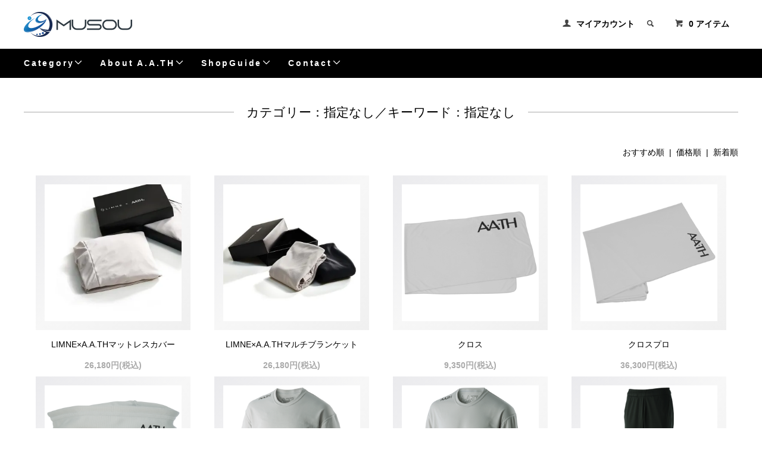

--- FILE ---
content_type: text/html; charset=EUC-JP
request_url: https://musou.jp/?mode=srh
body_size: 6129
content:
<!DOCTYPE html PUBLIC "-//W3C//DTD XHTML 1.0 Transitional//EN" "http://www.w3.org/TR/xhtml1/DTD/xhtml1-transitional.dtd">
<html xmlns:og="http://ogp.me/ns#" xmlns:fb="http://www.facebook.com/2008/fbml" xmlns:mixi="http://mixi-platform.com/ns#" xmlns="http://www.w3.org/1999/xhtml" xml:lang="ja" lang="ja" dir="ltr">
<head>
<meta http-equiv="content-type" content="text/html; charset=euc-jp" />
<meta http-equiv="X-UA-Compatible" content="IE=edge,chrome=1" />
<title>商品検索 - MUSOU　オンラインショップ</title>
<meta name="Keywords" content="商品検索,ts-and-h" />
<meta name="Description" content="" />
<meta name="Author" content="" />
<meta name="Copyright" content="GMOペパボ" />
<meta http-equiv="content-style-type" content="text/css" />
<meta http-equiv="content-script-type" content="text/javascript" />
<link rel="stylesheet" href="https://musou.jp/css/framework/colormekit.css" type="text/css" />
<link rel="stylesheet" href="https://musou.jp/css/framework/colormekit-responsive.css" type="text/css" />
<link rel="stylesheet" href="https://img07.shop-pro.jp/PA01459/489/css/2/index.css?cmsp_timestamp=20210521121639" type="text/css" />
<link rel="stylesheet" href="https://img07.shop-pro.jp/PA01459/489/css/2/product_srh.css?cmsp_timestamp=20210521121639" type="text/css" />

<link rel="alternate" type="application/rss+xml" title="rss" href="https://musou.jp/?mode=rss" />
<link rel="shortcut icon" href="https://img07.shop-pro.jp/PA01459/489/favicon.ico?cmsp_timestamp=20250312132340" />
<script type="text/javascript" src="//ajax.googleapis.com/ajax/libs/jquery/1.11.0/jquery.min.js" ></script>
<meta property="og:title" content="商品検索 - MUSOU　オンラインショップ" />
<meta property="og:description" content="" />
<meta property="og:url" content="https://musou.jp?mode=srh" />
<meta property="og:site_name" content="MUSOU　オンラインショップ" />
<script>
  var Colorme = {"page":"product_srh","shop":{"account_id":"PA01459489","title":"MUSOU\u3000\u30aa\u30f3\u30e9\u30a4\u30f3\u30b7\u30e7\u30c3\u30d7"},"basket":{"total_price":0,"items":[]},"customer":{"id":null}};

  (function() {
    function insertScriptTags() {
      var scriptTagDetails = [{"src":"https:\/\/disable-right-click.colorme.app\/js\/disable-right-click.js","integrity":null}];
      var entry = document.getElementsByTagName('script')[0];

      scriptTagDetails.forEach(function(tagDetail) {
        var script = document.createElement('script');

        script.type = 'text/javascript';
        script.src = tagDetail.src;
        script.async = true;

        if( tagDetail.integrity ) {
          script.integrity = tagDetail.integrity;
          script.setAttribute('crossorigin', 'anonymous');
        }

        entry.parentNode.insertBefore(script, entry);
      })
    }

    window.addEventListener('load', insertScriptTags, false);
  })();
</script>
<script async src="https://zen.one/analytics.js"></script>
</head>
<body>
<meta name="colorme-acc-payload" content="?st=1&pt=10030&ut=0&at=PA01459489&v=20260117123057&re=&cn=df22db515d0798e11c525022fad8256c" width="1" height="1" alt="" /><script>!function(){"use strict";Array.prototype.slice.call(document.getElementsByTagName("script")).filter((function(t){return t.src&&t.src.match(new RegExp("dist/acc-track.js$"))})).forEach((function(t){return document.body.removeChild(t)})),function t(c){var r=arguments.length>1&&void 0!==arguments[1]?arguments[1]:0;if(!(r>=c.length)){var e=document.createElement("script");e.onerror=function(){return t(c,r+1)},e.src="https://"+c[r]+"/dist/acc-track.js?rev=3",document.body.appendChild(e)}}(["acclog001.shop-pro.jp","acclog002.shop-pro.jp"])}();</script><link href="https://fonts.googleapis.com/css?family=Roboto+Slab:400,700" rel="stylesheet" type="text/css">
<link href="https://fonts.googleapis.com/earlyaccess/notosansjp.css">
  <link href="https://img.shop-pro.jp/tmpl_js/78/bxslider/jquery.bxslider.css" rel="stylesheet" type="text/css">
  <script src="https://img.shop-pro.jp/tmpl_js/78/bxslider/jquery.bxslider.min.js"></script>
<script src="https://img.shop-pro.jp/tmpl_js/78/jquery.tile.js"></script>
<script src="https://img.shop-pro.jp/tmpl_js/78/masonry.pkgd.min.js"></script>
<script src="https://img.shop-pro.jp/tmpl_js/78/smoothscroll.js"></script>
<script src="https://img.shop-pro.jp/tmpl_js/78/jquery.ah-placeholder.js"></script>
<script src="https://img.shop-pro.jp/tmpl_js/78/utility_index.js"></script>

<div class="cart_in_modal__bg show_while_cart_in_connecting spinner" style="display: none;"></div>
<!--[if lte IE 8]>
<div id="wrapper" class="ie8 page--product_srh">
<![endif]-->

<div id="wrapper" class="page--product_srh">

  <div id="header" class="header__section container">
    <div class="clearfix">
      <h1 class="header__logo header__logo-img">
        <a href="./"><img src="https://img07.shop-pro.jp/PA01459/489/PA01459489.png?cmsp_timestamp=20250312132340" alt="MUSOU　オンラインショップ" /></a>
      </h1>
      
      <ul class="header-nav hidden-phone">
        
        <li class="header-nav__unit">
          <i class="icon-b icon-user"></i>
          <a href="https://musou.jp/?mode=myaccount" class="header-nav__txt">マイアカウント</a>
        </li>
                
        
        <li class="header-nav__unit">
          <i class="icon-b icon-search header__search-switch" data-visible-switch="search-form"></i>
          <form action="https://musou.jp/" method="GET" class="header__search-form" data-visible-target="search-form">
            <input type="hidden" name="mode" value="srh" />
            <input type="text" name="keyword" placeholder="商品を検索" class="header__search-form__input" data-search-input="search-form__input" />
          </form>
        </li>
        
        
        <li class="header-nav__unit">
                    <a href="https://musou.jp/cart/proxy/basket?shop_id=PA01459489&shop_domain=musou.jp" class="header-nav__btn btn-secondary">
            <i class="icon-b icon-cart"></i>0 アイテム
          </a>
                  </li>
        
      </ul>
      
      
            
    </div>
    
    <ul class="global-nav-phone visible-phone">
      <li>
        <a href="javascript:TabBlockToggle('global-nav');">
          <i class="icon-lg-b icon-list"></i>
        </a>
      </li>
      <li>
        <a href="javascript:TabBlockToggle('global-nav__search-form');">
          <i class="icon-lg-b icon-search"></i>
        </a>
      </li>
      <li>
        <a href="javascript:TabBlockToggle('global-nav__user-nav');">
          <i class="icon-lg-b icon-user"></i>
        </a>
      </li>
      <li>
                <a href="https://musou.jp/cart/proxy/basket?shop_id=PA01459489&shop_domain=musou.jp">
          <i class="icon-lg-b icon-cart"></i>
        </a>
              </li>
    </ul>
    
    <div class="global-nav-wrap">
      <ul class="global-nav clearfix global-nav__pulldown-nav" data-visible-target="global-nav" data-block="tab-content">
        <li class="global-nav__unit global-nav__pulldown">
          <a href="javascript:PulldownToggle('global-nav__product-nav');" class="global-nav__unit__txt">
            Category<i class="icon-w icon-chevron_thin_down hidden-phone"></i>
          </a>
          
          <div class="visible-phone">
            <ul class="header__pulldown-nav__list">
							　　<li>
              <a href="/?mode=srh">全ての商品を見る</a>
            </li>
              
                              <li>
                  <a href="https://musou.jp/?mode=cate&cbid=2948439&csid=0">
                    上半身（頭・首・手・腹部を含む）
                  </a>
                </li>
                              <li>
                  <a href="https://musou.jp/?mode=cate&cbid=2948440&csid=0">
                    下半身（膝・足を含む）
                  </a>
                </li>
                              <li>
                  <a href="https://musou.jp/?mode=cate&cbid=2668969&csid=0">
                    パッド・カバー・ブランケット
                  </a>
                </li>
                              <li>
                  <a href="https://musou.jp/?mode=cate&cbid=2683187&csid=0">
                    その他
                  </a>
                </li>
                            
              
                          </ul>
          </div>
          
        </li>
        <li class="global-nav__unit">
          <a href="/?mode=f1" class="global-nav__unit__txt">About A.A.TH<i class="icon-w icon-chevron_thin_down hidden-phone"></i></a>
        </li>
                <li class="global-nav__unit">
          <a href="/?mode=sk" class="global-nav__unit__txt">ShopGuide<i class="icon-w icon-chevron_thin_down hidden-phone"></i></a>
        </li>
        <li class="global-nav__unit">
          <a href="https://ts-and-h.shop-pro.jp/customer/inquiries/new" class="global-nav__unit__txt">Contact<i class="icon-w icon-chevron_thin_down hidden-phone"></i></a>
        </li>
      </ul>
      <div class="global-nav__pulldown-nav" data-visible-target="global-nav__search-form" data-block="tab-content">
        <form action="https://musou.jp/" method="GET" class="header__search-form--phone">
          <input type="hidden" name="mode" value="srh" />
          <input type="text" name="keyword" placeholder="商品を検索" />
          <button class="btn">検索</button>
        </form>
      </div>
      <div class="global-nav__pulldown-nav" data-visible-target="global-nav__user-nav" data-block="tab-content">
        <ul class="header__pulldown-nav__list">
          <li><a href="https://musou.jp/?mode=myaccount">マイアカウント</a></li>
                  </ul>
      </div>
    </div>
    <div class="global-nav__pulldown-nav row hidden-phone" data-visible-target="global-nav__product-nav" data-block="tab-content">
      
                                                        <ul class="row header__pulldown-nav__list col col-sm-12">
																											<li>
              <a href="/?mode=srh">全ての商品を見る</a>
            </li>

                    <li>
              <a href="https://musou.jp/?mode=cate&cbid=2948439&csid=0">
                上半身（頭・首・手・腹部を含む）
              </a>
            </li>
                                          <li>
              <a href="https://musou.jp/?mode=cate&cbid=2948440&csid=0">
                下半身（膝・足を含む）
              </a>
            </li>
                                          <li>
              <a href="https://musou.jp/?mode=cate&cbid=2668969&csid=0">
                パッド・カバー・ブランケット
              </a>
            </li>
                                          <li>
              <a href="https://musou.jp/?mode=cate&cbid=2683187&csid=0">
                その他
              </a>
            </li>
                          </ul>
                    
      
            
    </div>
  </div>
      <div class="container">
  <h2 class="section__title-h2"><span>
    カテゴリー：指定なし／キーワード：指定なし</span>
  </h2>
      
    <p class="product-list__sort">
      おすすめ順
            &nbsp;|&nbsp;
              <a href="?mode=srh&sort=p">価格順</a>      &nbsp;|&nbsp;
              <a href="?mode=srh&sort=n">新着順</a>    </p>
    
    
    <ul class="row product-list">
              <li class="col col-lg-3 col-sm-4 col-xs-12 product-list__unit">
          <div class="product-list__unit__inner">
            <a href="?pid=156088987">
                              <img src="https://img07.shop-pro.jp/PA01459/489/product/156088987_th.jpg?cmsp_timestamp=20201215135205" alt="LIMNE×A.A.THマットレスカバー" class="product-list__photo" />
                          </a>
            <a href="?pid=156088987" class="product-list__name product-list__text">
              LIMNE×A.A.THマットレスカバー
            </a>
                        <p>
                                              <span class="product-list__price product-list__text">
                  26,180円(税込)
                </span>
                                          </p>
          </div>
        </li>
              <li class="col col-lg-3 col-sm-4 col-xs-12 product-list__unit">
          <div class="product-list__unit__inner">
            <a href="?pid=156254972">
                              <img src="https://img07.shop-pro.jp/PA01459/489/product/156254972_th.jpg?cmsp_timestamp=20201215151531" alt="LIMNE×A.A.THマルチブランケット" class="product-list__photo" />
                          </a>
            <a href="?pid=156254972" class="product-list__name product-list__text">
              LIMNE×A.A.THマルチブランケット
            </a>
                        <p>
                                              <span class="product-list__price product-list__text">
                  26,180円(税込)
                </span>
                                          </p>
          </div>
        </li>
              <li class="col col-lg-3 col-sm-4 col-xs-12 product-list__unit">
          <div class="product-list__unit__inner">
            <a href="?pid=156426446">
                              <img src="https://img07.shop-pro.jp/PA01459/489/product/156426446_th.png?cmsp_timestamp=20201223145320" alt="クロス" class="product-list__photo" />
                          </a>
            <a href="?pid=156426446" class="product-list__name product-list__text">
              クロス
            </a>
                        <p>
                                              <span class="product-list__price product-list__text">
                  9,350円(税込)
                </span>
                                          </p>
          </div>
        </li>
              <li class="col col-lg-3 col-sm-4 col-xs-12 product-list__unit">
          <div class="product-list__unit__inner">
            <a href="?pid=156803183">
                              <img src="https://img07.shop-pro.jp/PA01459/489/product/156803183_th.png?cmsp_timestamp=20210115193759" alt="クロスプロ" class="product-list__photo" />
                          </a>
            <a href="?pid=156803183" class="product-list__name product-list__text">
              クロスプロ
            </a>
                        <p>
                                              <span class="product-list__price product-list__text">
                  36,300円(税込)
                </span>
                                          </p>
          </div>
        </li>
              <li class="col col-lg-3 col-sm-4 col-xs-12 product-list__unit">
          <div class="product-list__unit__inner">
            <a href="?pid=156803238">
                              <img src="https://img07.shop-pro.jp/PA01459/489/product/156803238_th.png?cmsp_timestamp=20210115194256" alt="ネックロール" class="product-list__photo" />
                          </a>
            <a href="?pid=156803238" class="product-list__name product-list__text">
              ネックロール
            </a>
                        <p>
                                              <span class="product-list__price product-list__text">
                  4,950円(税込)
                </span>
                                          </p>
          </div>
        </li>
              <li class="col col-lg-3 col-sm-4 col-xs-12 product-list__unit">
          <div class="product-list__unit__inner">
            <a href="?pid=156803274">
                              <img src="https://img07.shop-pro.jp/PA01459/489/product/156803274_th.png?cmsp_timestamp=20210115194650" alt="ハーフTシャツ" class="product-list__photo" />
                          </a>
            <a href="?pid=156803274" class="product-list__name product-list__text">
              ハーフTシャツ
            </a>
                        <p>
                                              <span class="product-list__price product-list__text">
                  15,400円(税込)
                </span>
                                          </p>
          </div>
        </li>
              <li class="col col-lg-3 col-sm-4 col-xs-12 product-list__unit">
          <div class="product-list__unit__inner">
            <a href="?pid=156803319">
                              <img src="https://img07.shop-pro.jp/PA01459/489/product/156803319_th.png?cmsp_timestamp=20210115195141" alt="ロングTシャツ" class="product-list__photo" />
                          </a>
            <a href="?pid=156803319" class="product-list__name product-list__text">
              ロングTシャツ
            </a>
                        <p>
                                              <span class="product-list__price product-list__text">
                  17,600円(税込)
                </span>
                                          </p>
          </div>
        </li>
              <li class="col col-lg-3 col-sm-4 col-xs-12 product-list__unit">
          <div class="product-list__unit__inner">
            <a href="?pid=156803353">
                              <img src="https://img07.shop-pro.jp/PA01459/489/product/156803353_th.png?cmsp_timestamp=20210115195608" alt="ロングパンツ" class="product-list__photo" />
                          </a>
            <a href="?pid=156803353" class="product-list__name product-list__text">
              ロングパンツ
            </a>
                        <p>
                                              <span class="product-list__price product-list__text">
                  18,700円(税込)
                </span>
                                          </p>
          </div>
        </li>
              <li class="col col-lg-3 col-sm-4 col-xs-12 product-list__unit">
          <div class="product-list__unit__inner">
            <a href="?pid=156803846">
                              <img src="https://img07.shop-pro.jp/PA01459/489/product/156803846_th.png?cmsp_timestamp=20210216200702" alt="ウェストロール" class="product-list__photo" />
                          </a>
            <a href="?pid=156803846" class="product-list__name product-list__text">
              ウェストロール
            </a>
                        <p>
                                              <span class="product-list__price product-list__text">
                  7,480円(税込)
                </span>
                                          </p>
          </div>
        </li>
              <li class="col col-lg-3 col-sm-4 col-xs-12 product-list__unit">
          <div class="product-list__unit__inner">
            <a href="?pid=156803938">
                              <img src="https://img07.shop-pro.jp/PA01459/489/product/156803938_th.png?cmsp_timestamp=20210115204108" alt="オープントゥソックス" class="product-list__photo" />
                          </a>
            <a href="?pid=156803938" class="product-list__name product-list__text">
              オープントゥソックス
            </a>
                        <p>
                                              <span class="product-list__price product-list__text">
                  4,510円(税込)
                </span>
                                          </p>
          </div>
        </li>
              <li class="col col-lg-3 col-sm-4 col-xs-12 product-list__unit">
          <div class="product-list__unit__inner">
            <a href="?pid=156803999">
                              <img src="https://img07.shop-pro.jp/PA01459/489/product/156803999_th.png?cmsp_timestamp=20210115204326" alt="ハイソックス" class="product-list__photo" />
                          </a>
            <a href="?pid=156803999" class="product-list__name product-list__text">
              ハイソックス
            </a>
                        <p>
                                              <span class="product-list__price product-list__text">
                  4,730円(税込)
                </span>
                                          </p>
          </div>
        </li>
              <li class="col col-lg-3 col-sm-4 col-xs-12 product-list__unit">
          <div class="product-list__unit__inner">
            <a href="?pid=156804037">
                              <img src="https://img07.shop-pro.jp/PA01459/489/product/156804037_th.png?cmsp_timestamp=20210115204509" alt="インナーキャップ" class="product-list__photo" />
                          </a>
            <a href="?pid=156804037" class="product-list__name product-list__text">
              インナーキャップ
            </a>
                        <p>
                                              <span class="product-list__price product-list__text">
                  4,950円(税込)
                </span>
                                          </p>
          </div>
        </li>
          </ul>
    
    
    <div class="pagenation">
      <ul class="pagenation__list">
        <li class="pagenation__unit">
                      <span>&lt;</span>
                  </li>
                  <li class="pagenation__unit">
                                      <span>1</span>
                                  </li>
                  <li class="pagenation__unit">
                                      <a href="?mode=srh&page=2">2</a>
                                  </li>
                  <li class="pagenation__unit">
                                      <a href="?mode=srh&page=3">3</a>
                                  </li>
                  <li class="pagenation__unit">
                                      <a href="?mode=srh&page=4">4</a>
                                  </li>
                <li class="pagenation__unit">
                      <a href="?mode=srh&page=2">&gt;</a>
                  </li>
      </ul>
      <p class="pagenation__info">
        46商品中&nbsp;1&#12316;12商品
      </p>
    </div>
    
  </div>

<script src="https://img.shop-pro.jp/tmpl_js/78/utility_product_list.js"></script>        
    <div class="carousel-slide container section__block　 section__block--top-page">
      <h2 class="section__title-h2"><span>最近チェックした商品</span></h2>
              <p class="txt--not-applicable">最近チェックした商品はまだありません。</p>
          </div>
    
  	<div style="text-align:center;"><a href="https://s4.aspservice.jp/motton/link.php?i=pgi1z5zoe6sd&m=mgi220qkhlwy" target="_blank"><img src="https://img07.shop-pro.jp/PA01459/489/etc/468x60%402x.png?cmsp_timestamp=20210521121442"></a></div>
  <div id="footer" class="footer__section">
                            <div class="footer__guide">
        <div class="row container">
          <div class="guide__col col col-md-12 col-lg-6">
            <h2 class="guide__h2">配送・送料について</h2>
            <div data-masonry="guide">
                              <div class="guide__unit col col-md-6 col-sm-12 col-lg-6">
                  <h3 class="guide__h3 h3">日本郵便またはクロネコヤマト</h3>
                  <div>
                                        送料は東北・関東・中部・近畿・中国・四国は一律800円、<br />
北海道・沖縄・九州（福岡県、佐賀県、長崎県、大分県、熊本県、宮崎県、鹿児島県）は、1,500円となります。<br />
25,000円以上のお買い上げで、送料が無料になります。<br />
<br />
※配送はお荷物の大きさや配送エリアをもとに運送会社(日本郵便またはクロネコヤマト)を弊社で判断して発送致します。<br />
※日本郵便の場合、サイズが合計160cm以上はご配送ができません。<br />
※配送業者や荷物の大きさにより時間指定ができかねる場合もございますので予めご了承ください。&nbsp;
                  </div>
                </div>
                          </div>
          </div>
          <div class="guide__col col col-md-12 col-lg-6">
            <h2 class="guide__h2">支払い方法について</h2>
            <div data-masonry="guide">
                              <div class="guide__unit col col-md-6 col-sm-12 col-lg-6">
                  <h3 class="guide__h3 h3">銀行振込</h3>
                  <div>
                                                            購入後にお送りさせて頂きます、ご注文確認メールに記載されております<br />
弊社指定の銀行口座へ、ご請求金額をお振り込み下さい。  <br />
銀行振込ご指定時の振込手数料はご負担願います。&nbsp;
                  </div>
                </div>
                              <div class="guide__unit col col-md-6 col-sm-12 col-lg-6">
                  <h3 class="guide__h3 h3">クレジット</h3>
                  <div>
                                                              <img class='payment_img' src='https://img.shop-pro.jp/common/card2.gif'><img class='payment_img' src='https://img.shop-pro.jp/common/card6.gif'><img class='payment_img' src='https://img.shop-pro.jp/common/card18.gif'><img class='payment_img' src='https://img.shop-pro.jp/common/card0.gif'><img class='payment_img' src='https://img.shop-pro.jp/common/card9.gif'><br />
                                        商品の在庫確認・発送準備が完了次第、お荷物を発送いたします。<br />
発送時に改めてメールにてお知らせいたします。&nbsp;
                  </div>
                </div>
                              <div class="guide__unit col col-md-6 col-sm-12 col-lg-6">
                  <h3 class="guide__h3 h3">Amazon Pay</h3>
                  <div>
                                                            Amazonのアカウントに登録された配送先や支払い方法を利用して決済できます。&nbsp;
                  </div>
                </div>
                          </div>
          </div>
                  </div>
        <div class="container clearfix">
          <a href="#wrapper" class="btn btn-pagetop btn-block">
            <i class="icon-lg-w icon-chevron_thin_up"></i>
          </a>
        </div>
      </div>
        <div class="footer__nav">
      <div class="row container moreinfo">
                        <div class="row col col-lg-12 col-md-12">
          <h3 class="footer-nav__title">MORE INFO</h3>
          <ul class="footer-nav__col col col-lg-4 col-sm-12">
            <li><a href="./">ホーム</a></li>
            <li><a href="https://musou.jp/?mode=sk#payment">お支払い方法について</a></li>
            <li><a href="https://musou.jp/?mode=sk">配送方法・送料について</a></li>
            <li><a href="https://musou.jp/?mode=sk#info">特定商取引法に基づく表記</a></li>
            <li><a href="https://musou.jp/?mode=privacy">プライバシーポリシー</a></li>
            <li><a href="https://ts-and-h.shop-pro.jp/customer/inquiries/new">お問い合わせ</a></li>
          </ul>
          <ul class="footer-nav__col col col-lg-4 col-sm-12">
                        <li><a href="https://musou.jp/?mode=myaccount">マイアカウント</a></li>
                                    <li class="hidden-phone"><a href="https://musou.jp/?mode=rss">RSS</a>&nbsp;/&nbsp;<a href="https://musou.jp/?mode=atom">ATOM</a></li>
                      </ul>
          <ul class="footer-nav__col col col-lg-4 col-sm-12">
            
                                          <li><a href="https://musou.jp/?mode=f1">About</a></li>
                                      
          </ul>
        </div>
      </div>
      <div class="footer__copyright container row">
				        <p class="copyright__powered-by">
            <img src="https://img21.shop-pro.jp/PA01459/489/etc/AATH_foot_logo.png?cmsp_timestamp=20201224180456" />
        </p>
        <address class="col col-sm-12">&copy; 2020 MUSOU</address>
      </div>
    </div>
  </div>
</div><script type="text/javascript" src="https://musou.jp/js/cart.js" ></script>
<script type="text/javascript" src="https://musou.jp/js/async_cart_in.js" ></script>
<script type="text/javascript" src="https://musou.jp/js/product_stock.js" ></script>
<script type="text/javascript" src="https://musou.jp/js/js.cookie.js" ></script>
<script type="text/javascript" src="https://musou.jp/js/favorite_button.js" ></script>
<script type="text/javascript" src="https://www.e-click.jp/applications/tracking_script/4220"></script>
<script type="text/javascript">
eclick_replace_links_onload('cart_inn');
eclick_replace_links_onload('basket/items/add');
eclick_replace_links_onload('cart/proxy/basket');
</script>
</body></html>

--- FILE ---
content_type: text/css
request_url: https://img07.shop-pro.jp/PA01459/489/css/2/index.css?cmsp_timestamp=20210521121639
body_size: 30533
content:
@charset "euc-jp";
*{box-sizing:border-box;position:relative;}
body {
  background: #fff url(https://img.shop-pro.jp/tmpl_img/78/body_bg.gif);
  color: #000000;
  font-family: 'Noto Sans JP', sans-serif,-apple-system, BlinkMacSystemFont, Roboto, "Segoe UI", "Helvetica Neue", HelveticaNeue, YuGothic, "Yu Gothic Medium", "Yu Gothic", Verdana, Meiryo, sans-serif;
}

a {
  color: #000000;
}

a:hover {
  color: #000000;
  opacity: 0.8;
  -ms-filter: "alpha(opacity=80)";
  filter: progid:DXImageTransform.Microsoft.Alpha(opacity=80);
}

form {
  margin: 0;
  display: inline;
}

.col-lg-12 {
  padding: 0;
}

.btn {
  border-radius: 0;
}

.container {
  max-width: 1200px;
  margin: 0 auto;
}
.ie8 .container {
  width: 1200px;
}

.header__section {
  margin-bottom: 10px;
}

.header__logo {
  margin: 20px 0;
  float: left;
}

.header__logo-img {
/*  margin-top: 0;*/
}

.header-nav {
  float: right;
  list-style-type: none;
  text-align: right;
  margin: 30px 0 0;
}

.header-nav__unit {
  display: inline;
  white-space: nowrap;
  margin-left: 1em;
  font-weight: 600;
}
.header-nav__unit i {
  margin-right: 4px;
}

.header-nav__txt {
  color: #000000;
}
.header-nav__txt:hover {
  color: #000000;
}

.header-nav__btn {
  padding: 10px 15px;
}
.header-nav__btn i {
  left: -4px;
}

.header__postage {
  float: right;
  clear: right;
  color: #e66a6a;
  margin: 2em 0 1em;
}

.header__postage__list {
  list-style-type: none;
  margin: 0;
}

.header__search-switch {
  cursor: pointer;
}

.header__search-form__input {
  border: 1px solid #ccc;
}

.global-nav__pulldown-nav {
  display: none;
  width: 1200px;
}

.global-nav {
  display: block;
  list-style-type: none;
  margin: 0 auto;
}

.global-nav__unit {
  float: left;
  margin-right: 2em;
  letter-spacing: .2em;
}
.global-nav__unit a {
  display: block;
  padding: .3em 0;
  color: #000000;
}
.global-nav__unit a:hover, .global-nav__unit a:focus {
  text-decoration: none;
}

.global-nav__unit__txt {
/*  font-family: 'Roboto Slab', serif;*/
  font-weight: 700;
}

.header__pulldown-nav__list {
  list-style-type: none;
  margin: 2em 0 0;
  padding: 0;
  font-weight: 600;
}
.header__pulldown-nav__list li {
  margin: 0 0 10px;
  padding: 0 40px 0 0;
  white-space: nowrap;
}
.header__pulldown-nav__list a {
  color: #000000;
}
.header__pulldown-nav__list a:hover {
  text-decoration: none;
  color: #000000;
}

.global-nav-phone {
  text-align: center;
  margin: 0;
}
.global-nav-phone li {
  display: inline-block;
  margin: 0 .2em;
}
.global-nav-phone a {
  padding: .5em;
}

/* pagetop */
.btn-pagetop {
  padding: .9em 0;
  max-width: 50px;
  float: right;
  background: #ddd;
  border: none;
}
.btn-pagetop i {
  position: static;
}

#footer{padding-top:70px;}
/* guide */
.footer__guide {
  background: #f5f5f5;
  padding: 1em 0;
  display:none;
}

.guide__col {
  padding: 0 30px;
}

.guide__unit {
  padding: 10px 30px 0 0;
  margin-bottom: 30px;
  font-size: 0.8em;
  line-height: 1.8;
  color: #808080;
}

.guide__h3, .guide__h2 {
  color: #555;
  font-weight: normal;
}

.guide__h2 {
  font-size: 1em;
  padding-bottom: .5em;
  border-bottom: 1px solid #d3d3d3;
}

/* calender */
.cal__table table {
  max-width: 280px;
  margin: 2em auto;
  font-size: .9em;
}
.cal__table table th, .cal__table table td {
  text-align: center;
}

.cal__memo {
  text-align: center;
  font-size: .9em;
}

/* footer nav */
.footer__nav {
  padding: 20px 0;
   background: #000000;
  color: white;
  font-size: 0.8em;
  letter-spacing: .1em;
}
.footer__nav .moreinfo{
  display:none;
}
.footer__nav a {
  color: white;
}

.footer-nav__title {
  margin-top: 0;
  color: #fff;
  font-size: 1.5em;
/*  font-family: 'Roboto Slab', serif;*/
  font-weight: normal;
}

.footer-nav__col {
  margin: 0;
  list-style-type: none;
  line-height: 1.5;
}
.footer-nav__col li {
  margin: 1em 0;
}

/* shop owner */
.shop-owner {
  padding: 0;
  border-right: 1px solid #fff;
}

.shop-owner__photo {
  float: left;
  max-width: 50%;
}

.shop-owner__info {
  padding: 0 30px;
  overflow: hidden;
}

.shop-owner__name {
  margin: 0 0 1em;
  font-size: 1.6em;
  font-weight: normal;
}

.shop-owner__txt {
  line-height: 2;
}

/* copyright */
.footer__copyright {
  font-size: .9em;
  text-align:center;
}
.footer__copyright p, .footer__copyright address {
  color: #fff;
  margin: 0;
}
.footer__copyright address {
  margin-top: -25px;
}
.footer__copyright p a, .footer__copyright address a {
  color: #fff;
}
.footer__copyright .copyright__powered-by {
}
.footer__copyright .copyright__powered-by img {
  max-width: 136px;
  vertical-align: middle;
}

/* topicpath */
.topicpath-nav {
  font-size: .8em;
  color: #666;
  margin-bottom: 1em;
}
.topicpath-nav a {
  text-decoration: none;
  color: #666;
  margin-left: .5em;
}
.topicpath-nav ul {
  list-style-type: none;
  margin: 10px 0;
}
.topicpath-nav li {
  display: inline;
  padding: 0 .5em 0 0;
}
.topicpath-nav li:first-child a {
  margin-left: 0;
}

/* product list */
.select--sub-layer {
  max-width: 500px;
  display: block;
  margin: 2em auto;
}

.product-list__unit {
  padding: 0;
}
.product-list__unit a:hover {
  text-decoration: none;
}
.product-list__unit > a:first-child{
  width: 100%;
  height: auto;
  padding: 15px;
  display:block;
  text-align: center;
  background: linear-gradient(to right bottom, #eaeaed, #f7f7f7,#f0f0f0);
}
.product-list__unit > a:first-child img{
  background: #ffffff;
}
.product-list__unit__inner {
  padding: 0 20px;
}
.product-list__unit__inner p {
  margin: 0;
}

.product-list__photo {
  display: block;
  margin: 0 auto;
}

.product-list__text {
  display: block;
  margin: 1em 0 .6em;
  line-height: 1.5;
  text-align: center;
}

.product-list__name {
/*  font-weight: bold;
  color: #666;*/
}

.product-list__expl {
  font-size: .8em;
}

.product-list__price,
.option__price {
  font-weight: bold;
  color: #aaa;
}

.product-list__regular-price,
.option__regular-price {
  color: #aaa;
  text-decoration: line-through;
}

.product-list__soldout,
.option__stock {
  color: #e66a6a;
}

.product-list__sort {
  text-align: right;
  margin: 2em 0;
}

.product-list__freespace {
  margin: 3em 0;
}

.pagenation {
  margin: 1em 0 3em;
  text-align: center;
}

.pagenation__list {
  margin: 0 0 1em;
}
.pagenation__unit {
  display: inline-block;
  line-height: 1;
  margin: 0 .3em 2em;
}
.pagenation__unit a {
  padding: .6em .9em;
  color: #fff;
  background: #000000;
  border-radius: 3px;
}
.pagenation__unit a:hover {
  text-decoration: none;
}
.pagenation__unit span {
  color: #aaa;
}

.pagenation__info {
  font-size: 1.4em;
}

/* shop keeper */
.page--shopkeeper .section__block, .page--privacy .section__block {
  max-width: 1000px;
}

/* privacy policy */
/*
 * Module
 */
.section__block {
  margin: 4em auto;
}
.section__block p {
  line-height: 2;
}

.section__title-h2 {
  text-align: center;
  font-size: 1.5em;
  font-weight: normal;
  margin: 2em 0;
}
.section__title-h2:before {
  position: absolute;
  top: calc(50% - 1px);
  left: 0;
  width: 100%;
  height: 1px;
  content: '';
  background: #aaa;
}
.product__name.section__title-h2:before {
  background: none;
}
.section__title-h2 span {
  position: relative;
  padding: 0 1em;
  background: #fff;
}

.section__title-h3 {
  text-align: center;
  font-size: 1.2em;
  font-weight: normal;
  margin: 2em 0;
}

.btn-primary {
  background: #000000;
  border: 1px solid #000000;
  color: #fff;
}
.btn-primary:hover {
  background: #000000;
  color: #fff;
  opacity: 0.8;
  -ms-filter: "alpha(opacity=80)";
  filter: progid:DXImageTransform.Microsoft.Alpha(opacity=80);
}

.btn-secondary {
  background: transparent;
  border: transparent;
  color: #000;
}
.btn-secondary:hover {
  background: transparent;
  color: #000
  <!-- 
  opacity: 0.8;
  -ms-filter: "alpha(opacity=80)";
  filter: progid:DXImageTransform.Microsoft.Alpha(opacity=80);
  -->;
}

.txt--sm {
  font-size: .8em;
}

.txt--c {
  text-align: center;
}

.txt--not-applicable {
  font-size: 1.5em;
  margin: 3em 0 4em;
  text-align: center;
  color: #999;
}

.dl-vertical-list {
  margin: 0;
  padding: 0;
}

.dl-vertical-list__title {
  font-weight: bold;
  margin: 0 0 .5em;
}

.dl-vertical-list__content {
  margin: 0 0 2em;
  line-height: 1.8;
}

.pulldown-nav {
  display: none;
}

#wrapper .bx-wrapper .bx-viewport {
  border: none;
  box-shadow: none;
  left: 0;
  background: transparent;
}
#wrapper .bx-wrapper .bx-viewport .bx-caption {
  background: rgba(255, 255, 255, 0.6);
  padding: .6em .8em;
}
#wrapper .bx-wrapper .bx-viewport .bx-caption span {
  font-size: 1em;
  font-weight: bold;
  color: #333;
}
#wrapper .bx-wrapper .bx-controls .bx-controls-direction a {
  width: 50px;
  height: 50px;
  margin-top: -25px;
  border: 2px solid #fff;
  background-color: #fff;
  background-image: url(https://img.shop-pro.jp/tmpl_img/78/carousel_ctrl.png);
}
#wrapper .bx-wrapper .bx-controls .bx-controls-direction .bx-prev {
  left: 0;
  border-left: none;
  background-position: bottom left;
}
#wrapper .bx-wrapper .bx-controls .bx-controls-direction .bx-next {
  right: 0;
  border-right: none;
  background-position: bottom right;
}
#wrapper .bx-wrapper .bx-controls .bx-pager {
  padding-top: 0;
  padding-bottom: 10px;
  bottom: 0;
}
#wrapper .bx-wrapper .bx-controls .bx-pager .bx-pager-link {
  width: 16px;
  height: 16px;
  border-radius: 8px;
  background: #f5f5f5;
}
#wrapper .bx-wrapper .bx-controls .bx-pager .bx-pager-link.active {
  background: #000000;
}

.carousel-slide .product-list {
  margin: 0;
}
.carousel-slide .product-list__unit__inner {
  padding-bottom: 0;
}

@media (max-width: 980px) {
  /* ~980px */
  .col-md-12 {
    padding: 0;
  }

  #base_gmoWrapp,
  #gmo_CMSPbar {
    overflow: hidden;
    min-width: 100% !important;
    width: 100% !important;
  }
  .global-nav__pulldown-nav {
   width: auto;
  }

  .footer__guide {
    margin: 0;
  }

  .guide__col {
    padding: 0;
  }

  .shop-owner {
    border-right: none;
    margin-bottom: 30px;
  }

  .product-list {
    margin: 0 -15px;
  }

  .product-list__unit {
    padding: 0;
  }

  .page--privacy .section__block {
    width: 100%;
  }
}
@media (max-width: 768px) {
  /* ~768px */
  .col-sm-12 {
    padding: 0;
  }

  .header__logo {
    float: none;
    text-align: center;
  }
  .header__logo img {
    max-width: 100%;
    display: block;
    margin: 0 auto 20px;
  }

  .header__postage {
    float: none;
  }

  .global-nav {
    display: none;
    margin-top: 1em;
  }
  .global-nav a {
    padding: .5em;
  }

  .global-nav__unit {
    float: none;
    margin-right: 0;
    text-align: center;
  }

  .global-nav__unit__txt {
    font-size: 1.2em;
  }

  .global-nav__pulldown-nav {
    padding: 2em 0 0;
    border-bottom: 2px solid #ccc;
  }

  .header__pulldown-nav__list {
    text-align: left;
    font-weight: normal;
  }
  .header__pulldown-nav__list li {
    padding-right: 0;
    margin: 0;
    overflow: auto;
    white-space: normal;
  }
  .header__pulldown-nav__list a {
    display: block;
    padding: .7em;
  }
  .header__pulldown-nav__list a:before {
    content: '- ';
  }

  .header__search-form--phone input, .header__search-form--phone button {
    display: block;
    height: 2.8em;
    margin-bottom: 1em;
    width: 100%;
    border: 2px solid #ccc;
    -webkit-box-sizing: border-box;
    -moz-box-sizing: border-box;
    box-sizing: border-box;
  }
  .header__search-form--phone button {
    border-color: #000000;
    background: #000000;
    color: #fff;
  }
  .header__search-form--phone button:hover {
    background: #000000;
    color: #fff;
  }

  .footer-nav__title {
    text-align: center;
  }

  .footer-nav__col {
    text-align: center;
  }
  .footer-nav__col li {
    margin: 0;
  }
  .footer-nav__col a {
    display: block;
    padding: 1em;
  }
  
  .footer__copyright address {
  margin-top: 10px;
 }

  .guide__unit {
    padding-right: 0;
  }

  .product-list__sort {
    text-align: center;
  }
}
@media (max-width: 480px) {
  /* ~480px */
  .col-xs-12 {
    padding: 0;
  }

  .shop-owner__photo {
    text-align: center;
    float: none;
    max-width: 100%;
  }

  .shop-owner__info {
    padding: 0;
    overflow: auto;
  }

  .shop-owner__name {
    text-align: center;
  }

  .shop-owner__name,
  .shop-owner__txt {
    margin-top: 2em;
  }

  .btn-pagetop {
    max-width: 100%;
    float: none;
    margin-top: 2em;
  }

  #wrapper .carousel-slide .bx-wrapper .bx-controls .bx-controls-direction a {
    width: 25px;
    height: 25px;
    margin-top: -12.5px;
    background-size: 50px;
    border: 1px solid #fff;
  }
  #wrapper .carousel-slide .bx-wrapper .bx-controls .bx-controls-direction .bx-prev {
    border-left: none;
  }
  #wrapper .carousel-slide .bx-wrapper .bx-controls .bx-controls-direction .bx-next {
    border-right: none;
  }
}
/*
 * State
 */
.header__search-form {
  display: none;
}

.header__search-form--visible {
  display: inline;
}

.global-nav-phone--current a {
  background: #f1f1f1;
}

.is_tablet_lt .tab-block--visible {
  display: block;
}
.is_tablet_lt .tab-block--hidden {
  display: none;
}

/*
 * icons
 */
/* 24px black */
.icon-b, .icon-w {
  width: 16px;
  height: 16px;
  display: inline-block;
  *display: inline;
  *zoom: 1;
  vertical-align: middle;
  position: relative;
  top: -0.15em;
}
.icon-user.icon-b, .icon-user.icon-w {
  background-position: -208px 0px;
}
.icon-cart.icon-b, .icon-cart.icon-w {
  background-position: -176px -64px;
}
.icon-search.icon-b, .icon-search.icon-w {
  background-position: -208px -16px;
}
.icon-chevron_thin_right.icon-b, .icon-chevron_thin_right.icon-w {
  background-position: -144px -144px;
}
.icon-chevron_thin_down.icon-b, .icon-chevron_thin_down.icon-w {
  background-position: -112px -144px;
}
.icon-chevron_thin_up.icon-b, .icon-chevron_thin_up.icon-w {
  background-position: -128px -144px;
}
.icon-list.icon-b, .icon-list.icon-w {
  background-position: -192px -96px;
}
.icon-play.icon-b, .icon-play.icon-w {
  background-position: -160px -112px;
}

.icon-lg-b, .icon-lg-w {
  width: 24px;
  height: 24px;
  display: inline-block;
  *display: inline;
  *zoom: 1;
  vertical-align: middle;
  position: relative;
  top: -0.15em;
}
.icon-user.icon-lg-b, .icon-user.icon-lg-w {
  background-position: -312px 0px;
}
.icon-cart.icon-lg-b, .icon-cart.icon-lg-w {
  background-position: -264px -96px;
}
.icon-search.icon-lg-b, .icon-search.icon-lg-w {
  background-position: -312px -24px;
}
.icon-chevron_thin_right.icon-lg-b, .icon-chevron_thin_right.icon-lg-w {
  background-position: -216px -216px;
}
.icon-chevron_thin_down.icon-lg-b, .icon-chevron_thin_down.icon-lg-w {
  background-position: -168px -216px;
}
.icon-chevron_thin_up.icon-lg-b, .icon-chevron_thin_up.icon-lg-w {
  background-position: -192px -216px;
}
.icon-list.icon-lg-b, .icon-list.icon-lg-w {
  background-position: -288px -144px;
}
.icon-play.icon-lg-b, .icon-play.icon-lg-w {
  background-position: -240px -168px;
}

.icon-b {
  background-image: url(https://img.shop-pro.jp/tmpl_img/78/icon16_b.png);
}

.icon-w {
  background-image: url(https://img.shop-pro.jp/tmpl_img/78/icon16_w.png);
}

.icon-lg-b {
  background-image: url(https://img.shop-pro.jp/tmpl_img/78/icon24_b.png);
}

.icon-lg-w {
  background-image: url(https://img.shop-pro.jp/tmpl_img/78/icon24_w.png);
}

@media only screen and (-webkit-min-device-pixel-ratio: 2), only screen and (min--moz-device-pixel-ratio: 2), only screen and (-o-min-device-pixel-ratio: 2 / 1), only screen and (min-device-pixel-ratio: 2), only screen and (min-resolution: 192dpi), only screen and (min-resolution: 2dppx) {
  .icon-b,
  .icon-w {
    -webkit-background-size: 368px 320px;
    background-size: 368px 320px;
  }

  .icon-lg-b,
  .icon-lg-w {
    -webkit-background-size: 552px 480px;
    background-size: 552px 480px;
  }

  .icon-b {
    background-image: url(https://img.shop-pro.jp/tmpl_img/78/icon16_2x_b.png);
  }

  .icon-w {
    background-image: url(https://img.shop-pro.jp/tmpl_img/78/icon16_2x_w.png);
  }

  .icon-lg-b {
    background-image: url(https://img.shop-pro.jp/tmpl_img/78/icon24_2x_b.png);
  }

  .icon-lg-w {
    background-image: url(https://img.shop-pro.jp/tmpl_img/78/icon24_2x_w.png);
  }
}
@media (max-width: 768px) {
  .icon-b {
    width: 24px;
    height: 24px;
    background-image: url(https://img.shop-pro.jp/tmpl_img/78/icon24_b.png);
  }
  .icon-b.icon-user {
    background-position: -312px 0px;
  }
  .icon-b.icon-cart {
    background-position: -264px -96px;
  }
  .icon-b.icon-search {
    background-position: -312px -24px;
  }
  .icon-b.icon-chevron_thin_right {
    background-position: -216px -216px;
  }
  .icon-b.icon-chevron_thin_down {
    background-position: -168px -216px;
  }
  .icon-b.icon-chevron_thin_up {
    background-position: -192px -216px;
  }
  .icon-b.icon-list {
    background-position: -288px -144px;
  }
  .icon-b.icon-play {
    background-position: -240px -168px;
  }

  .icon-w {
    width: 24px;
    height: 24px;
    background-image: url(https://img.shop-pro.jp/tmpl_img/78/icon24_w.png);
  }
  .icon-w.icon-user {
    background-position: -312px 0px;
  }
  .icon-w.icon-cart {
    background-position: -264px -96px;
  }
  .icon-w.icon-search {
    background-position: -312px -24px;
  }
  .icon-w.icon-chevron_thin_right {
    background-position: -216px -216px;
  }
  .icon-w.icon-chevron_thin_down {
    background-position: -168px -216px;
  }
  .icon-w.icon-chevron_thin_up {
    background-position: -192px -216px;
  }
  .icon-w.icon-list {
    background-position: -288px -144px;
  }
  .icon-w.icon-play {
    background-position: -240px -168px;
  }
}
@media only screen and (max-width: 768px) and (-webkit-min-device-pixel-ratio: 2), only screen and (max-width: 768px) and (min--moz-device-pixel-ratio: 2), only screen and (max-width: 768px) and (-o-min-device-pixel-ratio: 2 / 1), only screen and (max-width: 768px) and (min-device-pixel-ratio: 2), only screen and (max-width: 768px) and (min-resolution: 192dpi), only screen and (max-width: 768px) and (min-resolution: 2dppx) {
  .icon-b,
  .icon-w {
    -webkit-background-size: 552px 480px;
    background-size: 552px 480px;
  }

  .icon-b {
    background-image: url(https://img.shop-pro.jp/tmpl_img/78/icon24_2x_b.png);
  }

  .icon-w {
    background-image: url(https://img.shop-pro.jp/tmpl_img/78/icon24_2x_w.png);
  }
}
/*201217nagase*/
#header.container{max-width:none;width:100%;}
#header > div:first-child{width:96%;margin: 0 auto;max-width:1200px;}
.global-nav-wrap{ background: #000;padding-left:2%;padding-right:2%;}
.global-nav{max-width:1200px;}
.global-nav__unit a{color:#fff;  padding: 1em 0;}


/*about*/
.page--free1 ul, .page--free1 p{
  margin-block-end: 0;
}
.page--free1 li{
  list-style-type:none;
}
.page--free1 dl, 
.page--free1 dt, 
.page--free1 dd{
  margin: 0;
}
.page--free1 dt, 
.page--free1 dd{
  line-height: normal;
}
.page--free1 figure{
  margin-block-start: 0;
  margin-block-end: 0;
  margin-inline-start: 0;
  margin-inline-end: 0;
}

.page--free1 .global-nav{
  margin: 0 auto;
}

.page--free1 .container{
  max-width: 100%;
  min-width: 1200px;
  width: auto;
}
.page--free1 .page--free1__wrap{
  max-width: 1200px;
  margin: 0 auto;
}

.page--free1__bg-grey{
  background-color: #f2f2f2;
}
.page--free1__bg-grey .page--free1__wrap{
  padding: 90px 0;
}

.page--free1__bloc,
.page--free1__bloc-min{
  display: -webkit-box;
  display: -ms-flexbox;
  display: flex;
  justify-content: space-between;
  -webkit-box-pack: justify;
  -ms-flex-pack: justify;
}
.page--free1__bloc{
  -webkit-box-align: center;
  -ms-flex-align: center;
  align-items: center;
  -webkit-box-orient: horizontal;
  -webkit-box-direction: reverse;
  -ms-flex-direction: row-reverse;
  flex-direction: row-reverse;
}
.page--free1__bloc-min{
  -webkit-box-align: end;
    -ms-flex-align:  end;
  align-items:  flex-end;
}
.page--free1__bloc, 
.page--free1__content{
  margin-top: 86px;
}
.page--free1__content{
  margin-bottom: 90px;
  margin-left: 30px;
}
.page--free1__box{
  position: relative;
  z-index: 1;
}

.page--free1__ttl{
  position: relative;
  white-space: nowrap;
  font-feature-settings: "palt";
  font-size: 46px;
  margin-bottom: 25px;
}
.page--free1__ttl span{
  background-color: #000;
  font-size: 41px;
  font-weight: 700;
  color: #fff;
  padding: 17px 12px 17px 22px;
  margin-right: 20px;
}
.page--free1__ttl-min{
  font-size: 18px;
  font-weight: 700;
}
.page--free1__txt{
  line-height: 1.9;
}

.page--free1__ttl,
.page--free1__txt{
  padding-right: 75px;
}
.page--free1__bloc .page--free1__ttl,
.page--free1__bloc .page--free1__txt{
  padding-right: 0;
  padding-left: 90px;
}


.page--free1__bloc .page--free1__box{
  width: 845px;
  margin-right: 30px;
  margin-left: -70px;
}
.page--free1__bloc-min .page--free1__box{
  width: 445px;
  margin-right: -60px;
  margin-left: 30px;
  margin-bottom: 5px;
}

.page--free1__bloc .page--free1__img{
  width: 395px;
}
.page--free1__bloc figure.page--free1__img{
  width: 383px;
  margin-top: 70px;
}
.page--free1__bloc-min .page--free1__img{
  width: 785px;
}

.page--free1__box:before,
.page--free1__content .page--free1__ttl:after,
.page--free1__bg-grey .page--free1__ttl:after,
.page--free1__question .page--free1__ttl:after{
  display: block;
  content: "";
  position: absolute;
  background-color: #000;
  width: 100%;
  height: 1px;
  left: 0;
}
.page--free1__ttl:after,
.page--free1__question .page--free1__ttl:after{
  bottom: 0;
}
.page--free1__box:before{
  top: 70px;
}
.page--free1__bg-grey .page--free1__ttl:after{
  bottom: -4px;
}

.page--free1__content .page--free1__bloc{
  margin-top: 20px;
  justify-content: space-between;
  -webkit-box-pack: justify;
  -ms-flex-pack: justify;
  -webkit-box-orient: horizontal;
  -webkit-box-direction: normal;
  -ms-flex-direction: row;
  flex-direction: row;
}
.page--free1__content .page--free1__img{
  width: 590px;
}
.page--free1__content .page--free1__txt{
  width: 566px;
  padding-left: 0px;
}


.page--free1__bg-grey .page--free1__ttl{
  padding-right: 0;
}
.page--free1__interview{
  margin: 0;
}
.page--free1__bg-grey .page--free1__ttl,
.page--free1__interview .page--free1__txt{
  padding-left: 0;
}
.page--free1__interview .page--free1__ttl-min{
  margin-bottom: 27px;
}
.page--free1__interview .page--free1__bloc{
  background-color: #fff;
  margin-top: 58px;
  justify-content: space-between;
  -webkit-box-pack: justify;
  -ms-flex-pack: justify;
}
.page--free1__interview .page--free1__box{
  width: 570px;
  margin-right: 0;
  margin-left: 0;
}
.page--free1__interview .page--free1__img{
  width: 590px;
}
.page--free1__interview li + li{
  margin-top: 60px;
}
.page--free1__interview li:nth-child(even) .page--free1__bloc{
  -webkit-box-orient: horizontal;
  -webkit-box-direction: normal;
  -ms-flex-direction: row;
  flex-direction: row;
}
.page--free1__interview li:nth-child(odd) .page--free1__box{
  padding-right: 48px;
}
.page--free1__interview li:nth-child(even) .page--free1__box{
  padding-left: 48px;
}
.page--free1__interview-note{
  margin-top: 20px;
  margin-left: 30px;
}
.page--free1__interview .page--free1__box:before{
  display: none;
}


.page--free1__bnr{
  background: linear-gradient(to right bottom, #eaeaed, #f7f7f7,#f0f0f0);
  padding: 15px;
  margin: 26px 0 18px
}
.page--free1__bnr-inner{
  background-color: #fff;
  padding: 32px 25px 26px;
}
.page--free1__bnr-box{
  width: 480px;
  margin-right: 45px;
}
.page--free1__bnr-ttl{
  font-feature-settings: "palt";
  font-size: 20px;
  font-weight: 700;
  margin-bottom: 20px;
}
.page--free1__bnr-txt{
  line-height: 1.9;
}
.page--free1__bnr-inner,
.page--free1__bnr-inner ul{
  display: -webkit-box;
  display: -ms-flexbox;
  display: flex;
  -webkit-box-align: center;
  -ms-flex-align: center;
  align-items: center;
}
.page--free1__bnr-inner ul{
  margin: 0;
}
.page--free1__bnr li{
  width: 183px;
}
.page--free1__bnr li + li{
  margin-left: 18px;
}
.page--free1__bnr li img{
  width: 100%;
}
.page--free1__bnr-note{
  font-size: 11px;
  margin-left: 2em;
}

.page--free1__frame{
  margin: 40px auto 0;
}
.page--free1__frame,
.page--free1__frame iframe{
  width: 852px;
  height: 535px;
  border: none;
}

.page--free1__bg{
  background: url(https://img21.shop-pro.jp/PA01459/489/etc/AATH_about_bg01.jpg?cmsp_timestamp=20201222190338)no-repeat;
  background-size: cover;
  background-position-x: 50%;
  color: #fff;
  height: 373px;
  margin-top: 90px;
  padding: 114px 0 100px;
}
.page--free1__bg .page--free1__bloc-min{
  display: block;
  width: 806px;
  margin-left: 30px;
}
.page--free1__bg .page--free1__box:before{
  background-color: #fff;
}
.page--free1__bg .page--free1__box{
  width: auto;
  margin-left: auto;
  margin-right: auto;
}


.page--free1__question .page--free1__ttl{
  margin-bottom: 0;
}
.page--free1__question{
  padding: 130px 0 35px;
}
.page--free1__question-item + .page--free1__question-item{
  margin-top: 80px;
}
.page--free1__question dl{
  padding: 42px 0 46px;
  border-bottom: dashed 1px #000;
}
.page--free1__question dt, .page--free1__question dd{
  position: relative;
  padding-left: 75px;
}
.page--free1__question dd{
  margin-top: 48px;
}
.page--free1__question dt:before,
.page--free1__question dd:before{
  display: block;
  position: absolute;
  text-align: center;
  font-size: 28px;
  font-weight: 700;
  width: 56px;
  padding: 7px 0;
  top: 50%;
  left: 0;
  transform: translateY(-50%);
}
.page--free1__question dt:before{
  content: "Q";
  background-color: #787878;
  color: #fff;
}
.page--free1__question dd:before{
  content: "A";
  background-color: #f3f3f3;
  color: #000;
}

@media (max-width: 768px){

  .page--free1 #header.container{
    padding: 0 20px;
  }
  
  .page--free1 .global-nav{
    margin-top: 1em; 
  }
  .pc{
    display: none;
  }
  
  .page--free1 .container{
    min-width: 100%;
    padding: 0;
  }
  .page--free1 .page--free1__wrap{
    max-width: 100%;
    padding: 0 20px;
  }
  .page--free1__bg-grey .page--free1__wrap{
    padding: 60px 0;
  }
  
  .page--free1__bloc,
  .page--free1__bloc-min{
    -webkit-box-orient: vertical;
    -webkit-box-direction: reverse;
    -ms-flex-direction: column-reverse;
    flex-direction: column-reverse;
    -webkit-box-pack: start;
    -ms-flex-pack: start;
    justify-content: flex-start;
  }

  .page--free1__bloc-min{
    -webkit-box-align: start;
    -ms-flex-align: start;
    align-items: flex-start;
  }
  .page--free1__bloc, 
  .page--free1__content{
    margin-top: 60px;
  }
  .page--free1__content{
    margin-bottom: 60px;
    margin-left: 0;
  }
  .page--free1__bloc{
   -webkit-box-align: start;
   -ms-flex-align: start;
   align-items: flex-start;
  }
  .page--free1__ttl{
    font-size: 2em;
    white-space: normal;
    margin-bottom: 20px;
    padding-bottom: 5px;
    border-bottom: solid 1px #000;
  }
  .page--free1__ttl span{
    display: block;
    text-align: center;
    font-size: 26px;
    padding: 3px 0;
    margin-right: 0;
    margin-bottom: 10px;
  }
  
  .page--free1__ttl,
  .page--free1__txt{
    padding-right: 0;
  }
  .page--free1__bloc .page--free1__ttl,
  .page--free1__bloc .page--free1__txt{
    padding-left: 0;
  }
    .page--free1__bloc .page--free1__ttl{
    margin-bottom: 15px;
  }
  .page--free1__bloc .page--free1__box,
  .page--free1__bloc-min .page--free1__box{
    width: auto;
    margin-right: 0;
    margin-left: 0;
    margin-bottom: 0;
  }

  .page--free1__bloc .page--free1__img,
  .page--free1__bloc figure.page--free1__img,
  .page--free1__bloc-min .page--free1__img{
    width: auto;
  }
  .page--free1__img,
  .page--free1__bloc figure.page--free1__img{
    margin-bottom: 25px;
  }
  .page--free1__bloc figure.page--free1__img{
    margin-top: 0;
  }
  
  .page--free1__box:before,
  .page--free1__content .page--free1__ttl:after,
  .page--free1__bg-grey .page--free1__ttl:after,
  .page--free1__question .page--free1__ttl:after{
    display: none;
  }

  .page--free1__content .page--free1__bloc,
  .page--free1__interview li:nth-child(even) .page--free1__bloc{
    -webkit-box-orient: vertical;
    -webkit-box-direction: reverse;
    -ms-flex-direction: column-reverse;
    flex-direction: column-reverse;
  }
  .page--free1__content .page--free1__bloc{
    margin-top: 30px;
  }
  .page--free1__content .page--free1__img,
  .page--free1__content .page--free1__txt{
    width: auto;
  }

  .page--free1__interview .page--free1__ttl-min{
    margin-bottom: 15px;
  }
  .page--free1__bg-grey .page--free1__ttl{
    margin: 0 20px;
  }
  .page--free1__interview .page--free1__bloc{
    margin: 30px 20px 0;
    padding: 20px 15px;
  }
  .page--free1__interview .page--free1__box,
  .page--free1__interview .page--free1__img{
    width: auto;
  }

  .page--free1__interview li + li{
    margin-top: 60px;
  }
  .page--free1__interview li:nth-child(odd) .page--free1__box{
    padding-right: 0;
  }
  .page--free1__interview li:nth-child(even) .page--free1__box{
    padding-left: 0;
  }
  .page--free1__interview-note{
    margin-left: 0;
    padding: 0 20px;
  }


  .page--free1__bnr{
    padding: 15px;
    margin: 40px 0 15px;
  }
  .page--free1__bnr-inner{
    padding: 25px 15px;
  }
  .page--free1__bnr-box{
    width: auto;
    margin-right: 0;
  }

  .page--free1__bnr-inner{
    display: block;
  }
  .page--free1__bnr-inner ul{
    justify-content: space-between;
    -webkit-box-pack: justify;
    -ms-flex-pack: justify;
  }
  .page--free1__bnr li + li{
    margin-left: 0;
  }
  .page--free1__bnr li{
    width: 30%;
  }

  .page--free1__bnr-note{
    margin-left: 0;
  }
  
  .page--free1__frame{
    margin: 60px auto 0;
  }
  .page--free1__frame{
    width: auto;
    height: 365px;
  }
  .page--free1__frame iframe{
    width: 100%;
    height: 100%;
  }
  
  .page--free1__bg{
    background-position-x: 65%;
    height: auto;
    margin-top: 60px;
    padding: 70px 15px 60px;
  }
  .page--free1__bg .page--free1__ttl{
    border-bottom: solid 1px #fff;
  }
  .page--free1__bg .page--free1__bloc-min{
    width: auto;
    margin-left: 0;
  }

  .page--free1__question .page--free1__ttl{
    margin-bottom: 2px;
  }
  .page--free1__question{
    padding: 60px 0 40px;
  }
  .page--free1__question-item + .page--free1__question-item{
    margin-top: 60px;
  }
  .page--free1__question dl{
    padding: 30px 0;
  }
  .page--free1__question dt, .page--free1__question dd{
    padding-left: 55px;
  }
  .page--free1__question dd{
    margin-top: 40px;
  }
  .page--free1__question dt:before,
  .page--free1__question dd:before{
    font-size: 20px;
    width: 40px;
    padding: 5px 0;
  }
}
@media (max-width: 420px){
    .page--free1__frame{
    height: 210px;
  }
  .page--free1__bg{
    background-position-x: 68%;
  }
}

--- FILE ---
content_type: text/css
request_url: https://img07.shop-pro.jp/PA01459/489/css/2/product_srh.css?cmsp_timestamp=20210521121639
body_size: 148
content:
.product-list__unit div > a:first-child {
    width: 100%;
    height: auto;
    padding: 15px;
    display: block;
    text-align: center;
    background: linear-gradient(to right bottom, #eaeaed, #f7f7f7,#f0f0f0);
}
.product-list__unit div > a:first-child img{
    background: #ffffff;
}